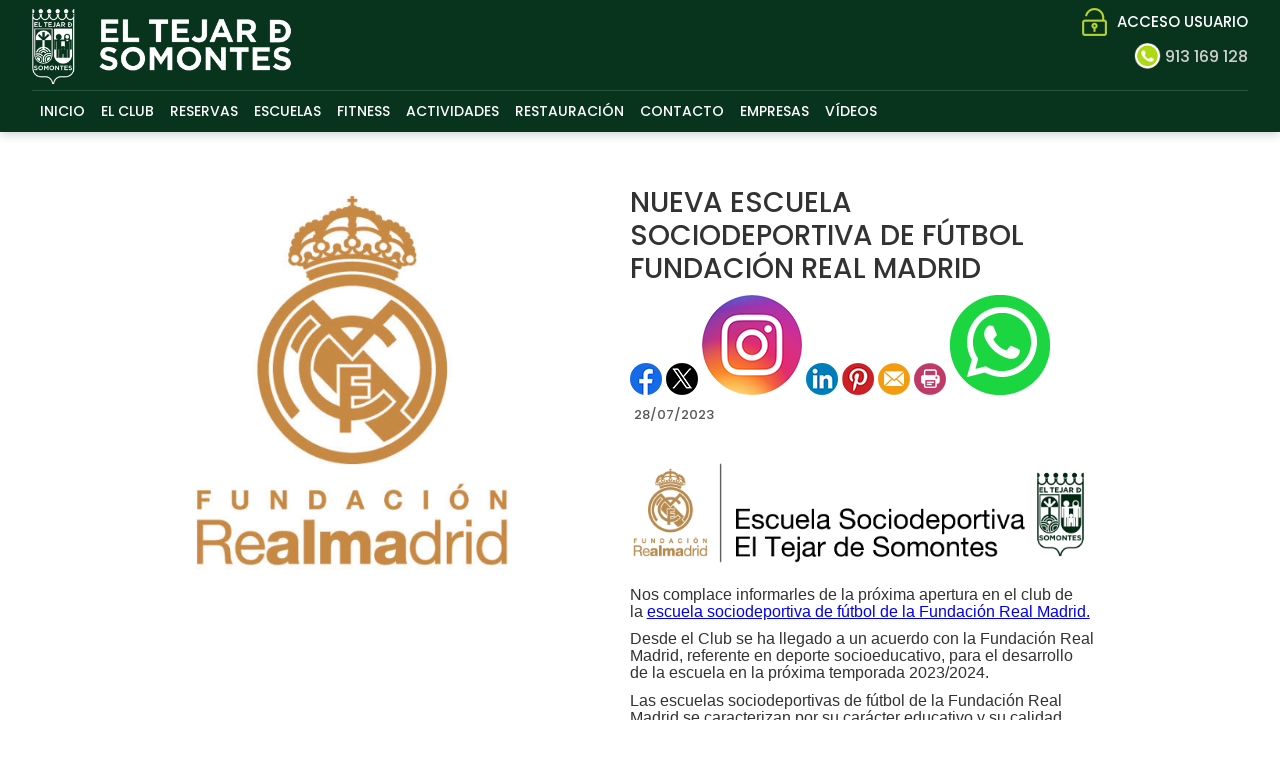

--- FILE ---
content_type: text/html; charset=utf-8
request_url: https://www.eltejardesomontes.com/Noticias/NUEVA_ESCUELA_SOCIODEPORTIVA_DE_FUTBOL_FUNDACION_REAL_MADRID
body_size: 67382
content:


<!DOCTYPE html PUBLIC "-//W3C//DTD XHTML 1.0 Transitional//EN" "http://www.w3.org/TR/xhtml1/DTD/xhtml1-transitional.dtd">
<html xmlns="http://www.w3.org/1999/xhtml">

<head id="ctl00_Head1"><title>
	NUEVA ESCUELA SOCIODEPORTIVA DE FÚTBOL FUNDACIÓN REAL MADRID
</title><meta name="distribution" content="Global" /><meta name="category" content="Reservas y Servicios" /><meta name="language" content="es" /><meta name="author" content="TPC-SOFT" /><meta http-equiv="Content-Type" content="text/html; charset=utf-8" /><meta name="resource-type" content="document" /><meta name="robots" content="all" /><meta name="revisit-after" content="10" /><meta name="viewport" content="width=device-width, initial-scale=1, maximum-scale=3" />

    <script src="https://code.jquery.com/jquery-1.7.2.min.js" type="text/javascript"></script>


    <link href="https://fonts.googleapis.com/css?family=Poppins:100,100i,200,200i,300,300i,400,400i,500,500i,600,600i,700,700i,800&amp;display=swap" rel="stylesheet" /><link id="ctl00_rf6" href="../TejarSomontesNueva/img/favicon.ico" rel="shortcut icon" type="image/x-icon" /><link id="ctl00_rf1" href="../TejarSomontesNueva/css/globalTejarSomontesNueva.css" rel="stylesheet" type="text/css" /><link id="ctl00_Link2" href="../css/userPreferences.css" rel="stylesheet" type="text/css" /><link id="ctl00_rf16" rel="stylesheet" type="text/css" href="../Scripts/fancybox/jquery.fancybox.css" media="screen" />

    <!-- Google Tag Manager -->
    <script>(function (w, d, s, l, i) {
            w[l] = w[l] || []; w[l].push({
                'gtm.start':
                    new Date().getTime(), event: 'gtm.js'
            }); var f = d.getElementsByTagName(s)[0],
                j = d.createElement(s), dl = l != 'dataLayer' ? '&l=' + l : ''; j.async = true; j.src =
                    'https://www.googletagmanager.com/gtm.js?id=' + i + dl; f.parentNode.insertBefore(j, f);
        })(window, document, 'script', 'dataLayer', 'GTM-NZR3V7GN');</script>
    <!-- End Google Tag Manager -->

    <script type="text/javascript">
        $(window).load(function () {
            $('#slider').nivoSlider();
        });
    </script>


    <meta http-equiv="DC.title" content="NUEVA ESCUELA SOCIODEPORTIVA DE FÚTBOL FUNDACIÓN REAL MADRID" /><meta name="DC.title" content="NUEVA ESCUELA SOCIODEPORTIVA DE FÚTBOL FUNDACIÓN REAL MADRID" /><meta name="Description" content="Desde el Club se ha llegado a un acuerdo con la Fundación Real Madrid, referente en deporte socioeducativo, para el desarrollo de la escuela en la próxima temporada 2023/2024." /><meta name="DC.description" content="Desde el Club se ha llegado a un acuerdo con la Fundación Real Madrid, referente en deporte socioeducativo, para el desarrollo de la escuela en la próxima temporada 2023/2024." /><meta http-equiv="DC.description" content="Desde el Club se ha llegado a un acuerdo con la Fundación Real Madrid, referente en deporte socioeducativo, para el desarrollo de la escuela en la próxima temporada 2023/2024." /><meta property="og:description" content="Desde el Club se ha llegado a un acuerdo con la Fundación Real Madrid, referente en deporte socioeducativo, para el desarrollo de la escuela en la próxima temporada 2023/2024." /><link href="https://www.eltejardesomontes.com/noticia.aspx?title=NUEVA_ESCUELA_SOCIODEPORTIVA_DE_FUTBOL_FUNDACION_REAL_MADRID" rel="canonical" /><link href="https://www.eltejardesomontes.com/noticia.aspx?title=NUEVA_ESCUELA_SOCIODEPORTIVA_DE_FUTBOL_FUNDACION_REAL_MADRID" hreflang="x-default" /><meta name="og:title" content="
NUEVA ESCUELA SOCIODEPORTIVA DE FÚTBOL FUNDACIÓN REAL MADRID
" Property="og:title" /><meta name="og:description" content="




Nos complace informarles&amp;nbsp;de la pr&amp;oacute;xima apertura en el club&amp;nbsp;de la&amp;nbsp;

escuela sociodeportiva de f&amp;uacute;tbol de&amp;nbsp;la Fundaci&amp;oacute;n Real Madrid.
 










Desde el Club se ha llegado a un acuerdo con la Fundaci&amp;oacute;n Real Madrid, referente en deporte socioeducativo" Property="og:description" /><meta name="og:image" content="https://www.eltejardesomontes.com/images.ashx?maxwidth=350&amp;id=ddb86711c7818595a3a9140370ac35a9" Property="og:image" /><meta name="og:url" content="/Noticias/NUEVA_ESCUELA_SOCIODEPORTIVA_DE_FUTBOL_FUNDACION_REAL_MADRID" Property="og:url" /><meta name="og:type" content="article" Property="og:type" /></head>

<body>


<!-- Google Tag Manager (noscript) -->
<noscript><iframe src="https://www.googletagmanager.com/ns.html?id=GTM-NZR3V7GN"
height="0" width="0" style="display:none;visibility:hidden"></iframe></noscript>
<!-- End Google Tag Manager (noscript) -->


<form name="aspnetForm" method="post" action="../NewsItem.aspx?title=NUEVA_ESCUELA_SOCIODEPORTIVA_DE_FUTBOL_FUNDACION_REAL_MADRID" id="aspnetForm">
<div>
<input type="hidden" name="ctl00_ScriptManager1_HiddenField" id="ctl00_ScriptManager1_HiddenField" value="" />
<input type="hidden" name="__EVENTTARGET" id="__EVENTTARGET" value="" />
<input type="hidden" name="__EVENTARGUMENT" id="__EVENTARGUMENT" value="" />
<input type="hidden" name="__VIEWSTATE" id="__VIEWSTATE" value="/[base64]/aWQ9NScgdGFyZ2V0PSdfc2VsZicgcmVsPSdleHRlcm5hbCBub2ZvbGxvdycgPjxzcGFuPlRFTklTPC9zcGFuPjwvYT48L2xpPjxsaSBkYXRhLWxldmVsPScxJz48YSBocmVmPScvQm9va2luZy9HcmlkLmFzcHg/[base64]/[base64]/aWQ9NCcgdGFyZ2V0PSdfc2VsZic+UMOBREVMPC9hPjwvbGk+PGxpPjxhIGhyZWY9Jy9Cb29raW5nL0dyaWQuYXNweD9pZD01JyB0YXJnZXQ9J19zZWxmJz5URU5JUzwvYT48L2xpPjxsaT48YSBocmVmPScvQm9va2luZy9HcmlkLmFzcHg/[base64]/[base64]/Y21kPWdldCZpZD1jZjM5YWE4ZThiM2MyNTFlNjMwZWQwNTU3YTgxYzQ4MWRkAgkPDxYCHwVoZGRkJ9ehcHF8fa45wlPF77d1ap/ARr0=" />
</div>

<script type="text/javascript">
//<![CDATA[
var theForm = document.forms['aspnetForm'];
if (!theForm) {
    theForm = document.aspnetForm;
}
function __doPostBack(eventTarget, eventArgument) {
    if (!theForm.onsubmit || (theForm.onsubmit() != false)) {
        theForm.__EVENTTARGET.value = eventTarget;
        theForm.__EVENTARGUMENT.value = eventArgument;
        theForm.submit();
    }
}
//]]>
</script>


<script src="/WebResource.axd?d=URwW1rWTo5B2-k-KOB5Ko9GdcyoLSkz5yHADYcIA2CD7xE_t-8025P9QOXhl3hn6s8u7Cwec0wrKPVOUvzrqyYqYl8U1&amp;t=637528006889071628" type="text/javascript"></script>


<script type="text/javascript">
//<![CDATA[
var __cultureInfo = '{"name":"es-ES","numberFormat":{"CurrencyDecimalDigits":2,"CurrencyDecimalSeparator":",","IsReadOnly":true,"CurrencyGroupSizes":[3],"NumberGroupSizes":[3],"PercentGroupSizes":[3],"CurrencyGroupSeparator":".","CurrencySymbol":"€","NaNSymbol":"NeuN","CurrencyNegativePattern":8,"NumberNegativePattern":1,"PercentPositivePattern":0,"PercentNegativePattern":0,"NegativeInfinitySymbol":"-Infinito","NegativeSign":"-","NumberDecimalDigits":2,"NumberDecimalSeparator":",","NumberGroupSeparator":".","CurrencyPositivePattern":3,"PositiveInfinitySymbol":"Infinito","PositiveSign":"+","PercentDecimalDigits":2,"PercentDecimalSeparator":",","PercentGroupSeparator":".","PercentSymbol":"%","PerMilleSymbol":"‰","NativeDigits":["0","1","2","3","4","5","6","7","8","9"],"DigitSubstitution":1},"dateTimeFormat":{"AMDesignator":"","Calendar":{"MinSupportedDateTime":"\/Date(-62135596800000)\/","MaxSupportedDateTime":"\/Date(253402297199999)\/","AlgorithmType":1,"CalendarType":1,"Eras":[1],"TwoDigitYearMax":2029,"IsReadOnly":true},"DateSeparator":"/","FirstDayOfWeek":1,"CalendarWeekRule":0,"FullDateTimePattern":"dddd, dd\u0027 de \u0027MMMM\u0027 de \u0027yyyy H:mm:ss","LongDatePattern":"dddd, dd\u0027 de \u0027MMMM\u0027 de \u0027yyyy","LongTimePattern":"H:mm:ss","MonthDayPattern":"dd MMMM","PMDesignator":"","RFC1123Pattern":"ddd, dd MMM yyyy HH\u0027:\u0027mm\u0027:\u0027ss \u0027GMT\u0027","ShortDatePattern":"dd/MM/yyyy","ShortTimePattern":"H:mm","SortableDateTimePattern":"yyyy\u0027-\u0027MM\u0027-\u0027dd\u0027T\u0027HH\u0027:\u0027mm\u0027:\u0027ss","TimeSeparator":":","UniversalSortableDateTimePattern":"yyyy\u0027-\u0027MM\u0027-\u0027dd HH\u0027:\u0027mm\u0027:\u0027ss\u0027Z\u0027","YearMonthPattern":"MMMM\u0027 de \u0027yyyy","AbbreviatedDayNames":["dom","lun","mar","mié","jue","vie","sáb"],"ShortestDayNames":["do","lu","ma","mi","ju","vi","sá"],"DayNames":["domingo","lunes","martes","miércoles","jueves","viernes","sábado"],"AbbreviatedMonthNames":["ene","feb","mar","abr","may","jun","jul","ago","sep","oct","nov","dic",""],"MonthNames":["enero","febrero","marzo","abril","mayo","junio","julio","agosto","septiembre","octubre","noviembre","diciembre",""],"IsReadOnly":true,"NativeCalendarName":"calendario gregoriano","AbbreviatedMonthGenitiveNames":["ene","feb","mar","abr","may","jun","jul","ago","sep","oct","nov","dic",""],"MonthGenitiveNames":["enero","febrero","marzo","abril","mayo","junio","julio","agosto","septiembre","octubre","noviembre","diciembre",""]}}';//]]>
</script>

<script src="/ScriptResource.axd?d=fMwICiiWmDHgrkWBJ1m8s5ZXxlgr53QLLmAt0V9rAiDpNCfKS0ERcWzN9V1AxulahtZkLeCq6xPu9q0Pti-3tAZCg53a9Mbio-zdphH7e5WzK3iJ0&amp;t=ffffffffe3663df5" type="text/javascript"></script>
<script src="/ScriptResource.axd?d=SU1r8HWH4hqCWOqh-eBeI3DvJkBtrQluWS33B8OFVuhwO97jyr29C-h4ktz1m7wm_1yzOArl0rf-YMcyMhEMVOjsCQELfOnxMLmami0oKaYuDzO3tkM2h7qNfcAE1wC-VGMYUw2&amp;t=ffffffffe3663df5" type="text/javascript"></script>
<script src="../Scripts/SliderSinTextos/jquery.nivo.slider.js" type="text/javascript"></script>
<script src="../Scripts/CookiesUserPreferences/CookiesUserPreferences.js" type="text/javascript"></script>
<script src="../Scripts/Menu/menu.js" type="text/javascript"></script>
<script src="../Scripts/jquery-ui-1.8.20.custom.min.js" type="text/javascript"></script>
<script src="../Scripts/lightbox.js" type="text/javascript"></script>
<script src="../Scripts/jquery.easing.1.3.js" type="text/javascript"></script>
<script src="../Scripts/jquery.mousewheel.min.js" type="text/javascript"></script>
<script src="../Scripts/jquery.mCustomScrollbar.js" type="text/javascript"></script>
<script src="../Scripts/fancybox/jquery.fancybox.pack.js" type="text/javascript"></script>
<div>

	<input type="hidden" name="__VIEWSTATEGENERATOR" id="__VIEWSTATEGENERATOR" value="6BE10A9D" />
	<input type="hidden" name="__EVENTVALIDATION" id="__EVENTVALIDATION" value="/wEWEQKd7s3aAwLY+7D+AQLyn6epAgLy4r43Atu3j8wMAuWtkaIHAtH3mIYNAtbqz+QNAoC8v8YOAqemqaQMAu+jq/kOAqO1nPwDAq/Wp8gBAuORmugEAsSYxKQHAsXXzeEFAuDA6/YPF5fficZArpGTOjlsyR9gnGcIInE=" />
</div>
    
    <script type="text/javascript">
//<![CDATA[
Sys.WebForms.PageRequestManager._initialize('ctl00$ScriptManager1', document.getElementById('aspnetForm'));
Sys.WebForms.PageRequestManager.getInstance()._updateControls([], ['ctl00$ScriptManager1'], [], 100000);
//]]>
</script>
<input type="hidden" name="ctl00$ScriptManager1" id="ctl00_ScriptManager1" /><iframe id="__historyFrame" src="/ScriptResource.axd?d=RFa7OCq33AdNamS73wsDLX5EuiHi0fNZrv_2B0RUfR2HTKGz3UJmYFII1Rh0l3pODzix_4vdMxpIzISHXuV-TqU8hPM_TKEB2aKLYs270kAbCbRoz363amWvJN2jFBTGo3Hk1i-jFxTgFS4e6nA-6MDpbCM1" style="display:none;">

</iframe>
    
    <div class="header">
        <div class="header_top2">
            <div class="wrap_cabecera">
                    <div class="logo" >
                        <a href="../index.aspx"><img id="ctl00_ImageLogoVersusCenter" title="Club El Tejar de Somontes" src="../TejarSomontesNueva/img/logo.png" alt="Club El Tejar de Somontes" style="border-width:0px;width:auto; max-width:260px" /></a>
                    </div>

                    <div class="contenedorUsuarios">
                         <div class="contenedorBanderas">
                            <a id="ctl00_HyperLinkRegistro" class="BotonRegistro" href="../Signup.aspx" style="display:none">REGÍSTRATE</a>

                            

                            

                            <a href="../Login.aspx" id="ctl00_linkUsuario" class="BotonAccesoUsuario" title="ACCESO USUARIO">
                                
                            <span id="ctl00_LabelAccesoUsuario">ACCESO USUARIO</span></a>
                            
                         </div>
                         <div class="telefono">                             
                             <img id="ctl00_ImageTelefono" src="../TejarSomontesNueva/img/icono-telefono.png" style="border-width:0px;vertical-align:middle; display:none" />
                             <span style="vertical-align:middle; margin-top:2%; display:none"><span id="ctl00_LabelTelefonoCentro" style="color:White; font-size:17px; font-weight:600">913 169 128</span></span>
                             
                             <a href="tel:+34-913-169-128" target="_blank" class="TextoLink">
                                <img id="ctl00_Image2" src="../TejarSomontesNueva/img/english-flag.png" style="border-width:0px;vertical-align:middle; max-width:27px" />
                                <span style="vertical-align:middle"><span id="ctl00_Label5" style="color:#cecece">913 169 128</span></span>
                             </a>

                             <a id="ctl00_HyperLinkCatalan" AlternateText="Versió en català" class="TextoLink" title="Versió en català" href="../lang.aspx?iso=ca-ES" style="margin-top:5px; margin-left:10px; display:none">CAT</a>
                             <a id="ctl00_HyperLinkCastellano" AlternateText="Versión en castellano" title="Versión en castellano" class="TextoLink" href="../lang.aspx?iso=es-ES" style="display:none">ESP</a>
                          </div>
                    </div>
                    <div class="contenedorEstiloMenu">
                        <div class="contenedorEstiloMenuInterior">
                          

<div class="menuhoriz">
    <ul class='menuhoriz' style='margin-bottom:0px; padding-bottom:0px'><li data-level='0'><a href='/Index.aspx' target='_self'  ><span>INICIO</span></a></li><li data-level='0'><a href='/Pages/informacion_del_club' target='_self'  ><span>EL CLUB</span></a><ul><li data-level='1'><a href='/Pages/informacion_del_club' target='_self'  ><span>INFORMACIÓN</span></a></li><li data-level='1'><a href='/Pages/galeria_de_fotos' target='_self'  ><span>GALERIA DE FOTOS</span></a></li><li data-level='1'><a href='/Pages/horarios_del_club' target='_self'  ><span>HORARIOS</span></a></li><li data-level='1'><a href='/News.aspx' target='_self'  ><span>NOTICIAS</span></a></li></ul></li><li data-level='0'><a href='#' target='_self'  ><span>RESERVAS</span></a><ul><li data-level='1'><a href='/Booking/Grid.aspx?id=23' target='_self' rel='external nofollow' ><span>INDOOR PICKLEBALL</span></a></li><li data-level='1'><a href='/Booking/Grid.aspx?id=19' target='_self' rel='external nofollow' ><span>PICKLEBALL</span></a></li><li data-level='1'><a href='/Booking/Grid.aspx?id=4' target='_self' rel='external nofollow' ><span>PÁDEL</span></a></li><li data-level='1'><a href='/Booking/Grid.aspx?id=5' target='_self' rel='external nofollow' ><span>TENIS</span></a></li><li data-level='1'><a href='/Booking/Grid.aspx?id=6' target='_self' rel='external nofollow' ><span>FRONTÓN</span></a></li><li data-level='1'><a href='/Pages/reserva_mesas_de_picnic' target='_self'  ><span>MESAS DE PICNIC</span></a></li><li data-level='1'><a href='/Pages/reserva_barbacoa' target='_self'  ><span>BARBACOA</span></a></li></ul></li><li data-level='0'><a href='/Pages/escuelas_deportivas' target='_self'  ><span>ESCUELAS</span></a><ul><li data-level='1'><a href='/Pages/escuela_atletismo__pequenyos_atlestas' target='_self'  ><span>ESCUELA ATLETISMO / PEQUEÑOS ATLESTAS</span></a></li><li data-level='1'><a href='/Pages/escuela_de_baloncesto' target='_self'  ><span>BALONCESTO</span></a></li><li data-level='1'><a href='/Pages/escuela_de_equitacion' target='_self'  ><span>EQUITACIÓN</span></a></li><li data-level='1'><a href='/Pages/escuela_de_futbol' target='_self'  ><span>FÚTBOL</span></a></li><li data-level='1'><a href='/Pages/escuela_fundacion_real_madrid' target='_self'  ><span>FUTBOL REAL MADRID</span></a></li><li data-level='1'><a href='/Pages/escuela_de_hockey' target='_self'  ><span>HOCKEY</span></a></li><li data-level='1'><a href='/Pages/escuela_judo' target='_self'  ><span>JUDO</span></a></li><li data-level='1'><a href='/Pages/escuela_de_natacion' target='_self'  ><span>NATACIÓN</span></a></li><li data-level='1'><a href='/Pages/escuela_de_padel' target='_self'  ><span>PÁDEL</span></a></li><li data-level='1'><a href='/Pages/escuela_de_patinaje' target='_self'  ><span>PATINAJE</span></a></li><li data-level='1'><a href='/Pages/escuela_pelota_mano' target='_self'  ><span>PELOTA MANO</span></a></li><li data-level='1'><a href='/Pages/escuela_pickleball' target='_self'  ><span>PICKLEBALL</span></a></li><li data-level='1'><a href='/Pages/escuela_de_rugby' target='_self'  ><span>RUGBY</span></a></li><li data-level='1'><a href='/Pages/escuela_de_running' target='_self'  ><span>RUNNING</span></a></li><li data-level='1'><a href='/Pages/escuela_de_tenis' target='_self'  ><span>TENIS</span></a></li><li data-level='1'><a href='/Pages/escuela_tenis_de_mesa' target='_self'  ><span>TENIS DE MESA</span></a></li><li data-level='1'><a href='/Pages/escuela_de_yoga' target='_blank'  ><span>YOGA</span></a></li></ul></li><li data-level='0'><a href='/Pages/gimnasio' target='_self'  ><span>FITNESS</span></a><ul><li data-level='1'><a href='/Pages/gimnasio' target='_self'  ><span>GIMNASIO</span></a><ul><li data-level='2'><a href='/Pages/gimnasio' target='_self'  ><span>INFORMACIÓN</span></a></li><li data-level='2'><a href='/Pages/tarifas_gimnasio' target='_self'  ><span>TARIFAS</span></a></li><li data-level='2'><a href='/Pages/inscripcion_gimnasio' target='_self'  ><span>INSCRIPCIÓN</span></a></li><li data-level='2'><a href='/Pages/actividades_colectivas' target='_self'  ><span>ACTIVIDADES COLECTIVAS</span></a></li></ul></li><li data-level='1'><a href='/Pages/entrenamiento_personal' target='_self'  ><span>ENTRENAMIENTO PERSONAL</span></a></li><li data-level='1'><a href='/Pages/nutricion' target='_self'  ><span>NUTRICIÓN</span></a></li></ul></li><li data-level='0'><a href='/ActBooking/WeekGrid.aspx' target='_self' rel='nofollow' ><span>ACTIVIDADES</span></a></li><li data-level='0'><a href='/Pages/el_restaurante' target='_self'  ><span>RESTAURACIÓN</span></a><ul><li data-level='1'><a href='/Pages/el_restaurante' target='_self'  ><span>RESTAURANTE</span></a></li></ul></li><li data-level='0'><a href='/Pages/contacto' target='_self'  ><span>CONTACTO</span></a></li><li data-level='0'><a href='/Pages/colegios' target='_self'  ><span>EMPRESAS</span></a><ul><li data-level='1'><a href='/Pages/colegios' target='_self'  ><span>COLEGIOS</span></a></li><li data-level='1'><a href='/Pages/eventos' target='_self'  ><span>EVENTOS</span></a></li><li data-level='1'><a href='/Pages/rodajes' target='_self'  ><span>RODAJES</span></a></li></ul></li><li data-level='0'><a href='/Pages/canal_youtube' target='_self'  ><span>VÍDEOS</span></a></li></ul>
</div>

<script type="text/javascript">

    try {

        $(function () {
            $('a.imagenswap').hover(function (evt) {
                var imagenBackground = $(this).data('url-imagen');
                var span = $(this).find("span");
                $(this).css({
                    'background-image': 'url(' + imagenBackground + ')',
                    'background-position': "center",
                    'background-repeat': "no-repeat",
                    'background-size' : 'center'
                                });

                span.css("opacity", 0);
            },
            function (evt) {
                var span = $(this).find("span");
                $(this).css({
                    'background-image': '',
                    'background-position': '',
                    'background-repeat': '',
                    'background-size': ''
                });
                span.css("opacity", 1);
            });
        });

           

    } catch (ex) { }

    $(document).ready()
    {
        $('.contenedorEstiloMenu img').each(function (index) {
            if ($(this).hasClass("imgMenu")) {
                $(this).css('height', 43);
                $(this).css('margin-top', -10);
                $(this).css('margin-bottom', -10);
            }
        });
        $('.contenedorEstiloMenuMasterPage img').each(function (index) {
            if ($(this).hasClass("imgMenu")) {
                $(this).css('height', 43);
                $(this).css('margin-top', -10);
                $(this).css('margin-bottom', -10);
            }
        });
    }
    


</script>

                          
<!-- Estilo para el SubMenu (Mover a hojas despues) -->

<script type="text/javascript">
    $(function () {
        var pull = $('#pull');
        var menu = pull.closest('nav').find('ul');// $('nav ul');
        var menuHeight = menu.height();

        var pull2 = $('#pullIntranet');
        var menu2 = pull2.closest('nav').find('ul'); // $('nav ul');
        var menuHeight2 = menu2.height();

        var pull3 = $('#pullSuperior');
        var menu3 = pull3.closest('nav').find('ul'); // $('nav ul');
        var menuHeight3 = menu3.height();  

        $(pull).on('click', function (e) {
            e.preventDefault();
            menu.slideToggle();
        });

        $(pull2).on('click', function (e) {
            e.preventDefault();
            menu2.slideToggle();
        });

        $(pull3).on('click', function (e) {
            e.preventDefault();
            menu3.slideToggle();
        });

        $(window).resize(function () {
            var w = $(window).width();
            if (w > 320 && menu.is(':hidden')) {
                menu.removeAttr('style');
                menu2.removeAttr('style');
                menu3.removeAttr('style');
            }
        });
    });
</script>

<div id="ctl00_WUCMenuSuperiorResponsive1_PanelGeneral">
	
    <a class="toggleMenu" href="#"><span id="ctl00_WUCMenuSuperiorResponsive1_Label1">MENÚ PRINCIPAL</span></a>
    <nav class="clearfix">
        <ul><li><a href='/Index.aspx' target='_self'>INICIO</a></li><li><a href='/Pages/informacion_del_club' target='_self'>EL CLUB</a><ul><li><a href='/Pages/informacion_del_club' target='_self'>INFORMACIÓN</a></li><li><a href='/Pages/galeria_de_fotos' target='_self'>GALERIA DE FOTOS</a></li><li><a href='/Pages/horarios_del_club' target='_self'>HORARIOS</a></li><li><a href='/News.aspx' target='_self'>NOTICIAS</a></li></ul></li><li><a href='#' target='_self'>RESERVAS</a><ul><li><a href='/Booking/Grid.aspx?id=23' target='_self'>INDOOR PICKLEBALL</a></li><li><a href='/Booking/Grid.aspx?id=19' target='_self'>PICKLEBALL</a></li><li><a href='/Booking/Grid.aspx?id=4' target='_self'>PÁDEL</a></li><li><a href='/Booking/Grid.aspx?id=5' target='_self'>TENIS</a></li><li><a href='/Booking/Grid.aspx?id=6' target='_self'>FRONTÓN</a></li><li><a href='/Pages/reserva_mesas_de_picnic' target='_self'>MESAS DE PICNIC</a></li><li><a href='/Pages/reserva_barbacoa' target='_self'>BARBACOA</a></li></ul></li><li><a href='/Pages/escuelas_deportivas' target='_self'>ESCUELAS</a><ul><li><a href='/Pages/escuela_atletismo__pequenyos_atlestas' target='_self'>ESCUELA ATLETISMO / PEQUEÑOS ATLESTAS</a></li><li><a href='/Pages/escuela_de_baloncesto' target='_self'>BALONCESTO</a></li><li><a href='/Pages/escuela_de_equitacion' target='_self'>EQUITACIÓN</a></li><li><a href='/Pages/escuela_de_futbol' target='_self'>FÚTBOL</a></li><li><a href='/Pages/escuela_fundacion_real_madrid' target='_self'>FUTBOL REAL MADRID</a></li><li><a href='/Pages/escuela_de_hockey' target='_self'>HOCKEY</a></li><li><a href='/Pages/escuela_judo' target='_self'>JUDO</a></li><li><a href='/Pages/escuela_de_natacion' target='_self'>NATACIÓN</a></li><li><a href='/Pages/escuela_de_padel' target='_self'>PÁDEL</a></li><li><a href='/Pages/escuela_de_patinaje' target='_self'>PATINAJE</a></li><li><a href='/Pages/escuela_pelota_mano' target='_self'>PELOTA MANO</a></li><li><a href='/Pages/escuela_pickleball' target='_self'>PICKLEBALL</a></li><li><a href='/Pages/escuela_de_rugby' target='_self'>RUGBY</a></li><li><a href='/Pages/escuela_de_running' target='_self'>RUNNING</a></li><li><a href='/Pages/escuela_de_tenis' target='_self'>TENIS</a></li><li><a href='/Pages/escuela_tenis_de_mesa' target='_self'>TENIS DE MESA</a></li><li><a href='/Pages/escuela_de_yoga' target='_blank'>YOGA</a></li></ul></li><li><a href='/Pages/gimnasio' target='_self'>FITNESS</a><ul><li><a href='/Pages/gimnasio' target='_self'>GIMNASIO</a><ul><li><a href='/Pages/gimnasio' target='_self'>INFORMACIÓN</a></li><li><a href='/Pages/tarifas_gimnasio' target='_self'>TARIFAS</a></li><li><a href='/Pages/inscripcion_gimnasio' target='_self'>INSCRIPCIÓN</a></li><li><a href='/Pages/actividades_colectivas' target='_self'>ACTIVIDADES COLECTIVAS</a></li></ul></li><li><a href='/Pages/entrenamiento_personal' target='_self'>ENTRENAMIENTO PERSONAL</a></li><li><a href='/Pages/nutricion' target='_self'>NUTRICIÓN</a></li></ul></li><li><a href='/ActBooking/WeekGrid.aspx' target='_self'>ACTIVIDADES</a></li><li><a href='/Pages/el_restaurante' target='_self'>RESTAURACIÓN</a><ul><li><a href='/Pages/el_restaurante' target='_self'>RESTAURANTE</a></li></ul></li><li><a href='/Pages/contacto' target='_self'>CONTACTO</a></li><li><a href='/Pages/colegios' target='_self'>EMPRESAS</a><ul><li><a href='/Pages/colegios' target='_self'>COLEGIOS</a></li><li><a href='/Pages/eventos' target='_self'>EVENTOS</a></li><li><a href='/Pages/rodajes' target='_self'>RODAJES</a></li></ul></li><li><a href='/Pages/canal_youtube' target='_self'>VÍDEOS</a></li></ul>
        <a href="#" id="pull"><span id="ctl00_WUCMenuSuperiorResponsive1_LabelTituloMenuGeneral">MENÚ PRINCIPAL</span></a>
    </nav>

</div>


                        </div>
                    </div>

                    <div class="clear"></div>

            </div>

        </div>

    </div>


    <div class="contenedorGeneralTodo2">

     <div class="main">
      <div class="wrap">  		

		    <!-- CONTENIDO -->

           <div class="services_gridInterior">
		      <div class="content_bottom">
                   
    <style>
        .clearfix::after
    </style>
    <input type="hidden" name="ctl00$ContentPlaceHolderContenido$HiddenFieldFechaVisible" id="ctl00_ContentPlaceHolderContenido_HiddenFieldFechaVisible" value="true" />
    <div id="ctl00_ContentPlaceHolderContenido_htmlDivIzquierdo" class="divIz" style="visibility:hidden;display:none;">
        <input type="hidden" name="ctl00$ContentPlaceHolderContenido$WUCargadorBannersLaterales$HiddenFieldIdConfiguracionBanners" id="ctl00_ContentPlaceHolderContenido_WUCargadorBannersLaterales_HiddenFieldIdConfiguracionBanners" />







    </div>
    <div id="ctl00_ContentPlaceHolderContenido_htmlDivContenido" class="contenedorContenido" style="width:100%;float:none;">
        <div class="Noticias contenedorContenidoCentralDerecho">
            <div id="ctl00_ContentPlaceHolderContenido_capacontenedorTitulo" class="contenedorTitulo" style="display:none">
                <h1>
                    Noticia</h1>
                <div class="divDecoracion2">
                </div>
                <div class="divDecoracion">
                </div>
            </div>
            <div class="Detalle">
                <div class="contenedorContenidoPartidas" style="padding-top: 0%">
                    <input type="hidden" name="ctl00$ContentPlaceHolderContenido$WUCNoticia$HiddenFieldIdNoticia" id="ctl00_ContentPlaceHolderContenido_WUCNoticia_HiddenFieldIdNoticia" value="40df5e780e4b49b88334da971f2ac1d3" />
<input type="hidden" name="ctl00$ContentPlaceHolderContenido$WUCNoticia$HiddenFieldIdFichero" id="ctl00_ContentPlaceHolderContenido_WUCNoticia_HiddenFieldIdFichero" />
<input type="hidden" name="ctl00$ContentPlaceHolderContenido$WUCNoticia$HiddenFieldNombreFichero" id="ctl00_ContentPlaceHolderContenido_WUCNoticia_HiddenFieldNombreFichero" value="archivo" />
<input type="hidden" name="ctl00$ContentPlaceHolderContenido$WUCNoticia$HiddenFieldIdFicheroAdicional1" id="ctl00_ContentPlaceHolderContenido_WUCNoticia_HiddenFieldIdFicheroAdicional1" />
<input type="hidden" name="ctl00$ContentPlaceHolderContenido$WUCNoticia$HiddenFieldNombreFicheroAdicional1" id="ctl00_ContentPlaceHolderContenido_WUCNoticia_HiddenFieldNombreFicheroAdicional1" value="archivo" />
<input type="hidden" name="ctl00$ContentPlaceHolderContenido$WUCNoticia$HiddenFieldIdFicheroAdicional2" id="ctl00_ContentPlaceHolderContenido_WUCNoticia_HiddenFieldIdFicheroAdicional2" />
<input type="hidden" name="ctl00$ContentPlaceHolderContenido$WUCNoticia$HiddenFieldNombreFicheroAdicional2" id="ctl00_ContentPlaceHolderContenido_WUCNoticia_HiddenFieldNombreFicheroAdicional2" value="archivo" />
<link rel="stylesheet" type="text/css" href="../../Scripts/fancybox/jquery.fancybox.css"
    media="screen">
<input type="hidden" name="ctl00$ContentPlaceHolderContenido$WUCNoticia$HiddenFieldIdEvento" id="ctl00_ContentPlaceHolderContenido_WUCNoticia_HiddenFieldIdEvento" value="340" />



<div class="contenedorAnchoMaximoNoticia">
    <div style="display: block; overflow: hidden">
      <article class="textoIndexNoticias">
            <div style="display: block; overflow: hidden">
                <div class="contenedor2Columnas" style="margin-right: 4%; overflow:hidden">
                    <a id="ctl00_ContentPlaceHolderContenido_WUCNoticia_HyperLinkFoto" class="imgClick" href="images.ashx?cmd=get&amp;maxwidth=1024&amp;maxheight=1024&amp;id=ddb86711c7818595a3a9140370ac35a9" data-idimagen="ddb86711c7818595a3a9140370ac35a9" style="cursor: pointer;
                        width: 100%"><img src="../images.ashx?cmd=get&amp;id=ddb86711c7818595a3a9140370ac35a9" style="border-width:0px;" /></a>
                </div>
                <div class="contenedor2Columnas" style="margin-top: 2%">
                    <div class="BloqueTituloNoticia" style="margin-bottom: 10px">
                        <span>NUEVA ESCUELA SOCIODEPORTIVA DE FÚTBOL FUNDACIÓN REAL MADRID</span>
                    </div>
                    <div class="ContenedorShare-buttons">
                        <div id="share-buttons">
                            <!-- Facebook -->
                            <a href="http://www.facebook.com/sharer.php?u=https%3a%2f%2fwww.eltejardesomontes.com%2fNewsItem.aspx%3fid%3d40df5e780e4b49b88334da971f2ac1d3" target="_blank">
                                <img src="../images/facebook.png" alt="Facebook" />
                            </a>
                            <!-- Twitter -->
                            <a href="https://twitter.com/share?url=https%3a%2f%2fwww.eltejardesomontes.com%2fNewsItem.aspx%3fid%3d40df5e780e4b49b88334da971f2ac1d3&amp;name=&lt;span&gt;NUEVA ESCUELA SOCIODEPORTIVA DE F&#218;TBOL FUNDACI&#211;N REAL MADRID&lt;/span&gt;"
                                target="_blank">
                                <img src="../images/twitter.png" alt="Twitter" />
                            </a>
                            <!-- Instagram -->
                            <a href="#" target="_blank">
                                <img src="../images/instagram.png" alt="Instagram" />
                            </a>
                            <!-- LinkedIn -->
                            <a href="http://www.linkedin.com/shareArticle?mini=true&amp;url=https%3a%2f%2fwww.eltejardesomontes.com%2fNewsItem.aspx%3fid%3d40df5e780e4b49b88334da971f2ac1d3"
                                target="_blank">
                                <img src="../images/linkedin.png" alt="LinkedIn" />
                            </a>
                            <!-- Pinterest -->
                            <a href="javascript:void((function()%7Bvar%20e=document.createElement('script');e.setAttribute('type','text/javascript');e.setAttribute('charset','UTF-8');e.setAttribute('src','http://assets.pinterest.com/js/pinmarklet.js?r='+Math.random()*99999999);document.body.appendChild(e)%7D)());">
                                <img src="../images/pinterest.png" alt="Pinterest" />
                            </a>
                            <!-- Email -->
                            <a href="mailto:?Subject=&lt;span&gt;NUEVA ESCUELA SOCIODEPORTIVA DE F&#218;TBOL FUNDACI&#211;N REAL MADRID&lt;/span&gt;&amp;Body=I%20saw%20this%20and%20thought%20of%20you!%20 https%3a%2f%2fwww.eltejardesomontes.com%2fNewsItem.aspx%3fid%3d40df5e780e4b49b88334da971f2ac1d3">
                                <img src="../images/email.png" alt="Email" />
                            </a>
                            <!-- Print -->
                            <a href="javascript:;" onclick="window.print()">
                                <img src="../images/print.png" alt="Print" />
                            </a>
                            <!-- WhatsApp -->
                            <a href="https://api.whatsapp.com/send?text=https%3a%2f%2fwww.eltejardesomontes.com%2fNewsItem.aspx%3fid%3d40df5e780e4b49b88334da971f2ac1d3">
                                <img src="../images/whatsapp.png" alt="Whatsapp" />
                            </a>
                        </div>
                    </div>
                    
                    <div class="BloqueCategoria">
                        
                        
                    </div>
                    <div class="BloqueFechaNoticia">
                        <span id="ctl00_ContentPlaceHolderContenido_WUCNoticia_LabelFecha">28/07/2023</span>
                    </div>
                    <p style="margin:0cm 0cm 8pt"><img alt="images.ashx?id=d6eb4e998fbb203cc1b3a34837414e7e" height="" src="images.ashx?id=d6eb4e998fbb203cc1b3a34837414e7e" style="width: 100%;" title="images.ashx?id=d6eb4e998fbb203cc1b3a34837414e7e" width="" /><span style="font-family:Arial,Helvetica,sans-serif;"><span style="font-size:16px;"><span style="line-height:107%">Nos complace informarles&nbsp;de la pr&oacute;xima apertura en el club&nbsp;de la&nbsp;<a href="https://www.eltejardesomontes.com/Pages/ESCUELA_FUNDACION_REAL_MADRID"><u>escuela sociodeportiva de f&uacute;tbol de&nbsp;la Fundaci&oacute;n Real Madrid.</u> </a></span></span></span></p>

<p style="margin:0cm 0cm 8pt"><span style="font-family:Arial,Helvetica,sans-serif;"><span style="font-size:16px;"><span style="line-height:107%">Desde el Club se ha llegado a un acuerdo con la Fundaci&oacute;n Real Madrid, referente en deporte socioeducativo, para el desarrollo de la escuela en la pr&oacute;xima temporada 2023/2024. </span></span></span></p>

<p style="margin:0cm 0cm 8pt"><span style="font-family:Arial,Helvetica,sans-serif;"><span style="font-size:16px;"><span style="line-height:107%">Las escuelas sociodeportivas de f&uacute;tbol de la Fundaci&oacute;n Real Madrid se caracterizan por su car&aacute;cter educativo y su calidad t&eacute;cnico-t&aacute;ctica y se dirigen a ni&ntilde;os, ni&ntilde;as y j&oacute;venes que quieran aprender f&uacute;tbol con valores positivos (Respeto, Motivaci&oacute;n para el esfuerzo y la superaci&oacute;n, Compa&ntilde;erismo&hellip;).</span></span></span></p>

<p style="margin:0cm 0cm 8pt"><span style="font-family:Arial,Helvetica,sans-serif;"><span style="font-size:16px;"><span style="line-height:107%">Los entrenamientos son impartidos por entrenadores titulados, formados en la metodolog&iacute;a propia de la Fundaci&oacute;n Real Madrid &ldquo;por una educaci&oacute;n Real: Valores y deporte&rdquo;, en la que los jugadores aprenden valores humanos, que les acompa&ntilde;ar&aacute;n el resto de su vida, mientras practican y mejoran su juego. Adem&aacute;s de los entrenadores, la&nbsp;escuela&nbsp;cuenta&nbsp;con un coordinador para la supervisi&oacute;n directa de la Fundaci&oacute;n Real Madrid en el contenido y calidad de los entrenamientos. </span></span></span></p>

<ul>
	<li style="margin: 0cm 0cm 8pt;"><span style="font-family:Arial,Helvetica,sans-serif;"><span style="font-size:16px;"><span style="line-height:107%">Los horarios ser&aacute;n los viernes, s&aacute;bados y domingos, en sesiones de una hora y media.</span></span></span></li>
	<li style="margin: 0cm 0cm 8pt;"><span style="font-family:Arial,Helvetica,sans-serif;"><span style="font-size:16px;"><span style="line-height:107%">Grupos entre los 12-14 jugadores por entrenador y por edades, con plazas limitadas. </span></span></span></li>
	<li style="margin: 0cm 0cm 8pt;"><span style="font-family:Arial,Helvetica,sans-serif;"><span style="font-size:16px;"><span style="line-height:107%">Todos los alumnos inscritos en la escuela deber&aacute;n ir vestidos con la equipaci&oacute;n que la Fundaci&oacute;n Real Madrid entregar&aacute; al principio de temporada.&nbsp;Ademas participar&aacute;n en&nbsp;un torneo socio-deportivo en la Ciudad deportiva del Real Madrid con el resto de escuelas de la Fundaci&oacute;n Real Madrid.</span></span></span></li>
</ul>

<p style="margin:0cm 0cm 8pt">&nbsp;</p>

<p style="margin:0cm 0cm 8pt"><span style="font-family:Arial,Helvetica,sans-serif;"><span style="font-size:16px;"><span style="line-height:107%">El comienzo de la escuela ser&aacute; la primera semana de septiembre y se realizar&aacute;n diferentes jornadas de puertas abiertas durante el mes de agosto y principio de septiembre. </span></span></span></p>

<p style="margin:0cm 0cm 8pt"><span style="font-family:Arial,Helvetica,sans-serif;"><span style="font-size:16px;"><span style="line-height:107%">Ven aprender tu deporte favorito de una forma diferente con los mejores profesionales y con la Fundaci&oacute;n del mejor club de f&uacute;tbol del mundo.</span></span></span></p>

<p style="margin:0cm 0cm 8pt">&nbsp;</p>

<p style="margin:0cm 0cm 8pt"><span style="font-family:Arial,Helvetica,sans-serif;"><span style="font-size:16px;"><b>Para m&aacute;s informaci&oacute;n:&nbsp;</b>Tfno: +34 644 218 207 /&nbsp;<span style="line-height:107%">Email: <a href="mailto:madrid@mrfutbol.es  ?subject=ESCUELA%20FUNDACI%C3%93N%20REAL%20MADRID">madrid@mrfutbol.es&nbsp;&nbsp;</a>&nbsp;&nbsp;&nbsp;&nbsp;&nbsp;&nbsp;&nbsp;&nbsp; </span></span></span></p>

<p style="margin:0cm 0cm 8pt">&nbsp;</p>

                </div>
            </div>
        </article>
    </div>

<div style="display: block; overflow: hidden">
    
</div>
</div>
<script type="text/javascript">
    $(document).ready(function () {

        $('[id$=HyperLinkFoto] img:first-child').css('width', '100%');

        $(".imgClick")
        .unbind('click.fb-start')
        .attr('rel', 'gallery')
        .fancybox({
            type: "image",
            openEffect: 'none',
            closeEffect: 'none',
            nextEffect: 'none',
            prevEffect: 'none',
            padding: 0,
            helpers: {
                overlay: {
                    locked: false
                }
            }
        })
    });
</script>

                    
                </div>
                <a id="ctl00_ContentPlaceHolderContenido_HyperLinkVolver" class="BotonVerMas" href="../Index.aspx" style="background-image: none">« Volver</a>
            </div>
        </div>
    </div>

              </div>

           </div>
           <!-- FIN CONTENIDO -->
           <div class="clear"></div>
      </div>
    </div>

    <div id="ctl00_htmlDivPie" class="footer" style="background: rgba(8,52,29,0.7)">
        <div class="wrap_pie" >
            <div class="section group">
                 <div class="col_1_of_4 span_1_of_4" style=" width:95%">   
                        <style type="text/css">#ctl00_htmlDivPie, #htmlDivPie{
   background-color:#fff !important;
   border-top: 1px solid #08341de6 !important;
</style>
<h2 style="text-align: center;">EMPRESAS COLABORADORAS</h2>

<p style="text-align: center;"><img alt="images.ashx?id=011dbd624e620fece0226d3e6e33e605" height="90" src="images.ashx?id=011dbd624e620fece0226d3e6e33e605" style="width: 300px; height: 90px; margin-left: 10px; margin-right: 10px;" title="images.ashx?id=011dbd624e620fece0226d3e6e33e605" width="300" /><img alt="images.ashx?id=703e6810446aeed866787fcf718d2323" height="89" src="images.ashx?id=703e6810446aeed866787fcf718d2323" style="width: 300px; height: 89px; margin-left: 10px; margin-right: 10px;" title="images.ashx?id=703e6810446aeed866787fcf718d2323" width="300" /></p>

                 </div>
            </div>
        </div>
    </div>

    <div class="footer">
        <div class="wrap_pie">
            <div class="section group">
                <div class="col_1_of_4 span_1_of_4">
                    <h3><span>DESCARGA NUESTRA APP</span></h3>
                    <a href="https://apps.apple.com/us/app/el-tejar-de-somontes/id1260997344" target="_blank"><img src="../TejarSomontesNueva/img/icon-app-store.png" style="width:160px; margin-right:8px; margin-top:8px" alt="APP STORE" title="APP STORE" /></a>
                    <a href="https://play.google.com/store/apps/details?id=es.tpc.matchpoint.appclient.eltejardesomontes" target="_blank"><img src="../TejarSomontesNueva/img/icon-google-play.png" style="width:160px" alt="GOOGLE PLAY" title="GOOGLE PLAY" /></a>
                </div>

                <div id="ctl00_divInfoPie" class="col_1_of_4 span_1_of_4">
                    <h3><span>CONTACTO</span></h3>
                    <span style="font-weight:bold">© El Tejar de Somontes</span><br /> Carretera De El Pardo, Km 0.400. Madrid (28035) Madrid<br/>Telf. 913 169 128<br /><a href="mailto:secretaria@eltejardesomontes.com" class="LinkPie" target="_blank">secretaria@eltejardesomontes.com</a>
                </div>
                
                <div id="ctl00_Div3" class="col_1_of_4 span_1_of_4">
                    <h3><span id="ctl00_LabelTituloLegalidad">Legalidad</span></h3>
                        <div class="menuhorizPie">
                               <ul>
                                    <li><a id="ctl00_HyperLinkAvisoLegal" href="https://www.eltejardesomontes.com/files.ashx?cmd=get&amp;id=0b0676c8a85b1f96168718e0898f0a21" target="_blank">Aviso legal</a></li><br />
                                    <li><a id="ctl00_HyperLinkPoliticadePrivacidad" href="https://www.eltejardesomontes.com/files.ashx?cmd=get&amp;id=53ea1dc95f20223646477c43b106ad0c" target="_blank">Política de privacidad</a></li><br />
                                    <li><a id="ctl00_HyperLinkPoliticadeCookies" href="https://www.eltejardesomontes.com/files.ashx?cmd=get&amp;id=cf39aa8e8b3c251e630ed0557a81c481" target="_blank">Política de cookies</a></li><br />
                                    <li></li>
                               </ul>
                        </div>
                </div>

            </div>
        </div>

        <div class="copy-right" id="div4">
			<div class="wrap_pie">
			        <a href="https://tpcmatchpoint.com" target="_blank">
                        <img id="ctl00_ImageLogoMatchPoint" src="../images/logo-matchpoint-blanco-pq.png" alt="TPC-MATCHPOINT - Software de gestión de centros deportivos" style="border-width:0px;vertical-align: middle" />
                        <br/>
                        <span id="ctl00_LabelTituloMatchPoint">Software de gestión de centros deportivos</span> 
                    </a>

		        <div class="clear"></div>
		    </div>	
	    </div>
    </div>
    <div class="pie2"></div>

    </div>

<div id="banner-cookies-preferences" class="banner-cookies-hidden" >
            <input type="hidden" name="ctl00$HiddenTiposCookiesSeleccionados" id="ctl00_HiddenTiposCookiesSeleccionados" />
            <div id="contenido" class="contenido-cookie">
                <div id="texto-introdución">
                    <label style="display:none">
                        <b>
                            Esta página usa cookies
                        </b>
                    </label>
                    <p>
                        Las cookies de este sitio web se usan para personalizar el contenido y los anuncios, ofrecer funciones de redes sociales y analizar el tráfico. Además, compartimos información sobre el uso que haga del sitio web con nuestros partners de redes sociales, publicidad y análisis web, quienes pueden combinarla con otra información que les haya proporcionado o que hayan recopilado a partir del uso que haya hecho de sus servicios.
                    </p>
                </div>
                <div id="botoneria">

                   <input type="submit" name="ctl00$ButtonPermitirNecesarios" value="Rechazar" id="ctl00_ButtonPermitirNecesarios" class="boton boton-userpreferences" style="margin-left:0px" />
                    <input type="submit" name="ctl00$ButtonPermitirSeleccion" value="Configurar" id="ctl00_ButtonPermitirSeleccion" class="boton boton-userpreferences" />
                    <input type="submit" name="ctl00$ButtonPermitirTodos" value="Aceptar" id="ctl00_ButtonPermitirTodos" class="boton boton-userpreferences" />
                </div>
                <div id="check-box-selections">
                </div>
                <div id="detalles-userpreferences">
                    <div class="tab">
                        <input name="ctl00$ctl12" type="button" class="tablinks tab-button" onclick="openCookieOption(event, 'cookie-declaration')" value="Declaración de cookies" />
                        <input name="ctl00$ctl13" type="button" class="tablinks tab-button" onclick="openCookieOption(event, 'about-cookies')" value="Política de cookies" />
                    </div>

                    <div id="cookie-declaration" class="tabcontent" style="overflow: auto;">
                        <div class="col-25 tab-left" id="tab-left">
                        </div>
                        <div class="col-75" id="tab-right">
                        </div>
                    </div>

                    <div id="about-cookies" class="tabcontent">
                    </div>

                </div>
            </div>
</div>




<script type="text/javascript">
//<![CDATA[
window.mp_textos = window.mp_textos || {};window.mp_textos.cookiesPolitica = 'Utilizamos cookies propias y de terceros para mejorar nuestros servicios mediante el análisis de sus hábitos de navegación. Si continua navegando, consideramos que acepta su uso.';window.mp_textos.cookiesAceptar = 'Aceptar';window.mp_textos.cookiesVerPolitica = 'Ver politica';window.mp_textos.cookiesUrlPolitica = 'files.ashx?id=80106';cargarValoresIniciales();(function() {var fn = function() {$get("ctl00_ScriptManager1_HiddenField").value = '';Sys.Application.remove_init(fn);};Sys.Application.add_init(fn);})();
Sys.Application.setServerId("ctl00_ScriptManager1", "ctl00$ScriptManager1");

Sys.Application._enableHistoryInScriptManager();
Sys.Application.initialize();
//]]>
</script>
</form>
    


</body>
</html>
